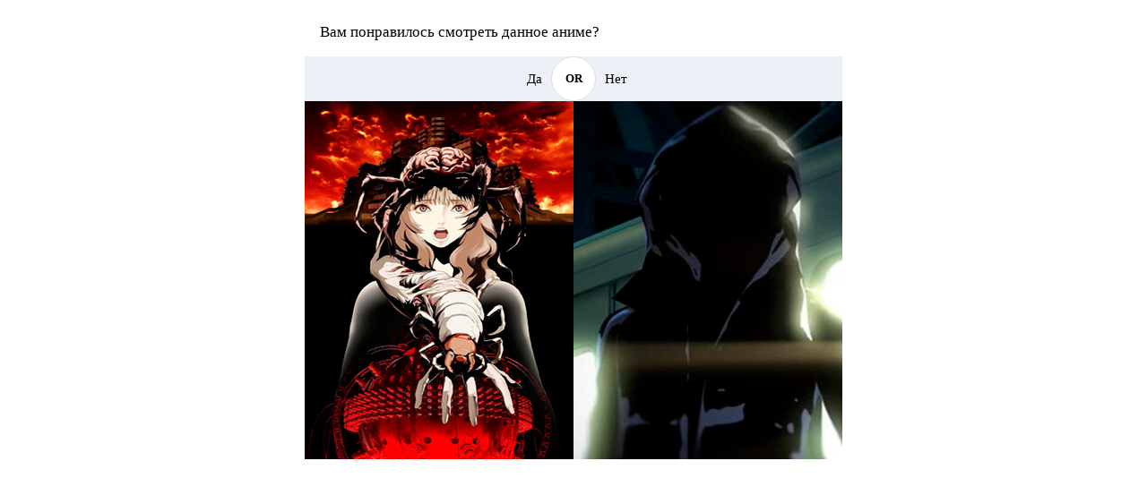

--- FILE ---
content_type: text/html; charset=UTF-8
request_url: https://www.gkh11.ru/load/anime/vam_ponravilos_smotret_dannoe_anime/8-1-0-884
body_size: 1311
content:
<!DOCTYPE html>
<div class="polar polar--enabled ">
<div class="polar-question">Вам понравилось смотреть данное аниме?</div>
<div class="polar-content">
<div class="polar-vote polar-left">
<div class="polar-option">Да</div>
 <a style="text-decoration: none;" href="javascript://" id="golike" onclick="$.get('/load/0-1-5-884-3',function(data) {if($(data).text().indexOf('уже оценивали')>-1) _uWnd.alert('Вы уже оценивали данный материал!','Ошибка!',{w:270,h:60,t:8000}); else {_uWnd.alert('Вы успешно оценили!','Успешно!',{w:270,h:60,t:8000})};});"><div class="polar-result">14</div></a>
<img src="/_ld/8/02892552.jpg" width="300" height="400" alt="Да" data-rating="3">
</div>
<div class="polar-vote polar-right">
<div class="polar-option">Нет</div>
<div class="polar-result">-4</div> 
<img src="/_ld/8/82041950.jpg" width="300" height="400" alt="Нет" data-rating="1">
</div> 
 
<div style="display:none"></div>

<style type="text/css"> 
.polar {
max-width: 600px;
margin: 0 auto 2em auto;
background: #fff;
padding: 1px;
}
.polar-question {
padding: 1em;
font-size: 1.05em;
line-height: 1.2;
}
.polar-option {
line-height: 50px;
background: #EDF1F7;
font-size: .95em;
}
.polar-left .polar-option {
padding-right: 35px;
text-align: right;
  
}
.polar-right .polar-option {
padding-left: 35px;
  
}
.polar-content {
display: flex;
position: relative;
}
.polar-content:after {
content: 'OR';
position: absolute;
top: 0;
left: 50%;
width: 48px;
line-height: 48px;
text-align: center;
font-size: .8em;
font-weight: 600;
border: 1px solid #dfdfdf;
background-color: #FFFFFF;
border-radius: 50%;
margin-left: -25px;
}
.polar-vote {
position: relative;
width: 50%;
}
.polar-result {
position: absolute;
top: 50%;
margin-top: -26px;
width: 112px;
line-height: 47px;
padding: 2px;
background: rgba(255,255,255,.8);
font-size: 1.1em;
font-weight: 500;
display: none;
}
.polar-left .polar-result {
right: 0;
border-radius: 45px 0 0 45px;
}
.polar-right .polar-result {
left: 0;
border-radius: 0 45px 45px 0;
text-align: right;
}
.polar-left .polar-result:before,
.polar-right .polar-result:after {
content: '';
display: inline-block;
vertical-align: top;
border-radius: 55px;
background-clip: padding-box;
width: 43px;
height: 43px;
border: solid 2px #fff;
background: url(https://www.gkh11.ru/img/vote.png) center no-repeat rgba(255,255,255,.6);
}
.polar-left .polar-result:before {
margin-right: 10px; 
}
.polar-right .polar-result:after {
margin-left: 10px;
  
}
.polar-content img {
width: 100%;
display: block;
cursor: pointer;
}
.polar-voted .polar-option,
.polar-voted .polar-result:before,
.polar-voted .polar-result:after {
background-color: #2DA1DC;
color: #fff;
}
.polar--disabled .polar-result {
display: block;
}
.polar--disabled img {
cursor: auto;
}
.polar-voteL {
display: block; 
right: 0;
border-radius: 45px 0 0 45px; 
position: absolute;
top: 50%;
margin-top: -26px;
width: 112px;
line-height: 47px;
padding: 2px;
background: rgba(255,255,255,.8);
font-size: 1.1em;
font-weight: 500;
} 
.polar-voteL:before {
margin-right: 10px; 
content: '';
display: inline-block;
vertical-align: top;
border-radius: 55px;
background-clip: padding-box;
width: 43px;
height: 43px;
border: solid 2px #fff;
background: url(https://www.gkh11.ru/img/vote.png) center no-repeat #2DA1DC;
} 
 </style>
<!-- 0.07606 (s741) -->